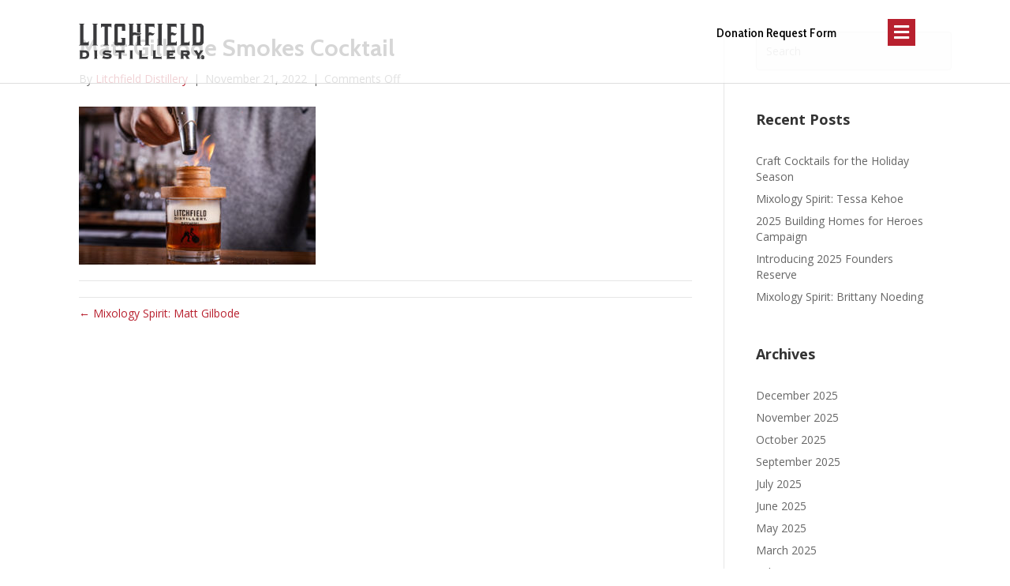

--- FILE ---
content_type: text/html; charset=UTF-8
request_url: https://litchfielddistillery.com/mixology-spirit-matt-gilbode/smoking-glass-1/
body_size: 16800
content:
<!DOCTYPE html>
<html dir="ltr" lang="en-US" prefix="og: https://ogp.me/ns#">
<head>
<meta charset="UTF-8" />
<script>
var gform;gform||(document.addEventListener("gform_main_scripts_loaded",function(){gform.scriptsLoaded=!0}),document.addEventListener("gform/theme/scripts_loaded",function(){gform.themeScriptsLoaded=!0}),window.addEventListener("DOMContentLoaded",function(){gform.domLoaded=!0}),gform={domLoaded:!1,scriptsLoaded:!1,themeScriptsLoaded:!1,isFormEditor:()=>"function"==typeof InitializeEditor,callIfLoaded:function(o){return!(!gform.domLoaded||!gform.scriptsLoaded||!gform.themeScriptsLoaded&&!gform.isFormEditor()||(gform.isFormEditor()&&console.warn("The use of gform.initializeOnLoaded() is deprecated in the form editor context and will be removed in Gravity Forms 3.1."),o(),0))},initializeOnLoaded:function(o){gform.callIfLoaded(o)||(document.addEventListener("gform_main_scripts_loaded",()=>{gform.scriptsLoaded=!0,gform.callIfLoaded(o)}),document.addEventListener("gform/theme/scripts_loaded",()=>{gform.themeScriptsLoaded=!0,gform.callIfLoaded(o)}),window.addEventListener("DOMContentLoaded",()=>{gform.domLoaded=!0,gform.callIfLoaded(o)}))},hooks:{action:{},filter:{}},addAction:function(o,r,e,t){gform.addHook("action",o,r,e,t)},addFilter:function(o,r,e,t){gform.addHook("filter",o,r,e,t)},doAction:function(o){gform.doHook("action",o,arguments)},applyFilters:function(o){return gform.doHook("filter",o,arguments)},removeAction:function(o,r){gform.removeHook("action",o,r)},removeFilter:function(o,r,e){gform.removeHook("filter",o,r,e)},addHook:function(o,r,e,t,n){null==gform.hooks[o][r]&&(gform.hooks[o][r]=[]);var d=gform.hooks[o][r];null==n&&(n=r+"_"+d.length),gform.hooks[o][r].push({tag:n,callable:e,priority:t=null==t?10:t})},doHook:function(r,o,e){var t;if(e=Array.prototype.slice.call(e,1),null!=gform.hooks[r][o]&&((o=gform.hooks[r][o]).sort(function(o,r){return o.priority-r.priority}),o.forEach(function(o){"function"!=typeof(t=o.callable)&&(t=window[t]),"action"==r?t.apply(null,e):e[0]=t.apply(null,e)})),"filter"==r)return e[0]},removeHook:function(o,r,t,n){var e;null!=gform.hooks[o][r]&&(e=(e=gform.hooks[o][r]).filter(function(o,r,e){return!!(null!=n&&n!=o.tag||null!=t&&t!=o.priority)}),gform.hooks[o][r]=e)}});
</script>

<meta name='viewport' content='width=device-width, initial-scale=1.0' />
<meta http-equiv='X-UA-Compatible' content='IE=edge' />
<link rel="profile" href="https://gmpg.org/xfn/11" />
<script>var et_site_url='https://litchfielddistillery.com';var et_post_id='37689';function et_core_page_resource_fallback(a,b){"undefined"===typeof b&&(b=a.sheet.cssRules&&0===a.sheet.cssRules.length);b&&(a.onerror=null,a.onload=null,a.href?a.href=et_site_url+"/?et_core_page_resource="+a.id+et_post_id:a.src&&(a.src=et_site_url+"/?et_core_page_resource="+a.id+et_post_id))}
</script><title>Matt Gilbode Smokes Cocktail | Litchfield Distillery</title>

		<!-- All in One SEO 4.9.1.1 - aioseo.com -->
	<meta name="robots" content="max-image-preview:large" />
	<meta name="author" content="Litchfield Distillery"/>
	<link rel="canonical" href="https://litchfielddistillery.com/mixology-spirit-matt-gilbode/smoking-glass-1/" />
	<meta name="generator" content="All in One SEO (AIOSEO) 4.9.1.1" />
		<meta property="og:locale" content="en_US" />
		<meta property="og:site_name" content="Litchfield Distillery" />
		<meta property="og:type" content="article" />
		<meta property="og:title" content="Matt Gilbode Smokes Cocktail | Litchfield Distillery" />
		<meta property="og:url" content="https://litchfielddistillery.com/mixology-spirit-matt-gilbode/smoking-glass-1/" />
		<meta property="fb:admins" content="tony.vengrove" />
		<meta property="article:published_time" content="2022-11-21T15:21:19+00:00" />
		<meta property="article:modified_time" content="2022-11-21T15:21:34+00:00" />
		<meta property="article:publisher" content="https://www.facebook.com/litchfielddistillery" />
		<meta name="twitter:card" content="summary" />
		<meta name="twitter:site" content="@LitchfieldDist" />
		<meta name="twitter:title" content="Matt Gilbode Smokes Cocktail | Litchfield Distillery" />
		<script type="application/ld+json" class="aioseo-schema">
			{"@context":"https:\/\/schema.org","@graph":[{"@type":"BreadcrumbList","@id":"https:\/\/litchfielddistillery.com\/mixology-spirit-matt-gilbode\/smoking-glass-1\/#breadcrumblist","itemListElement":[{"@type":"ListItem","@id":"https:\/\/litchfielddistillery.com#listItem","position":1,"name":"Home","item":"https:\/\/litchfielddistillery.com","nextItem":{"@type":"ListItem","@id":"https:\/\/litchfielddistillery.com\/mixology-spirit-matt-gilbode\/smoking-glass-1\/#listItem","name":"Matt Gilbode Smokes Cocktail"}},{"@type":"ListItem","@id":"https:\/\/litchfielddistillery.com\/mixology-spirit-matt-gilbode\/smoking-glass-1\/#listItem","position":2,"name":"Matt Gilbode Smokes Cocktail","previousItem":{"@type":"ListItem","@id":"https:\/\/litchfielddistillery.com#listItem","name":"Home"}}]},{"@type":"ItemPage","@id":"https:\/\/litchfielddistillery.com\/mixology-spirit-matt-gilbode\/smoking-glass-1\/#itempage","url":"https:\/\/litchfielddistillery.com\/mixology-spirit-matt-gilbode\/smoking-glass-1\/","name":"Matt Gilbode Smokes Cocktail | Litchfield Distillery","inLanguage":"en-US","isPartOf":{"@id":"https:\/\/litchfielddistillery.com\/#website"},"breadcrumb":{"@id":"https:\/\/litchfielddistillery.com\/mixology-spirit-matt-gilbode\/smoking-glass-1\/#breadcrumblist"},"author":{"@id":"https:\/\/litchfielddistillery.com\/author\/tonyv\/#author"},"creator":{"@id":"https:\/\/litchfielddistillery.com\/author\/tonyv\/#author"},"datePublished":"2022-11-21T10:21:19-05:00","dateModified":"2022-11-21T10:21:34-05:00"},{"@type":"Organization","@id":"https:\/\/litchfielddistillery.com\/#organization","name":"Litchfield Distillery","description":"The Spirit Of Hard Work","url":"https:\/\/litchfielddistillery.com\/","sameAs":["https:\/\/www.instagram.com\/litchfielddistillery\/","https:\/\/www.youtube.com\/channel\/UC9ssij6gsUNDtZAK8g7HJHg"]},{"@type":"Person","@id":"https:\/\/litchfielddistillery.com\/author\/tonyv\/#author","url":"https:\/\/litchfielddistillery.com\/author\/tonyv\/","name":"Litchfield Distillery"},{"@type":"WebSite","@id":"https:\/\/litchfielddistillery.com\/#website","url":"https:\/\/litchfielddistillery.com\/","name":"Litchfield Distillery","description":"The Spirit Of Hard Work","inLanguage":"en-US","publisher":{"@id":"https:\/\/litchfielddistillery.com\/#organization"}}]}
		</script>
		<!-- All in One SEO -->

<link rel='dns-prefetch' href='//fonts.googleapis.com' />
<link rel='dns-prefetch' href='//use.typekit.net' />
<link rel='dns-prefetch' href='//fast.fonts.net' />
<link rel='dns-prefetch' href='//pro.fontawesome.com' />
<link href='https://fonts.gstatic.com' crossorigin rel='preconnect' />
<link rel="alternate" type="application/rss+xml" title="Litchfield Distillery &raquo; Feed" href="https://litchfielddistillery.com/feed/" />
<link rel="preload" href="https://litchfielddistillery.com/wp-content/uploads/2016/12/LD_batcher.png" as="image" />
<link rel="alternate" title="oEmbed (JSON)" type="application/json+oembed" href="https://litchfielddistillery.com/wp-json/oembed/1.0/embed?url=https%3A%2F%2Flitchfielddistillery.com%2Fmixology-spirit-matt-gilbode%2Fsmoking-glass-1%2F" />
<link rel="alternate" title="oEmbed (XML)" type="text/xml+oembed" href="https://litchfielddistillery.com/wp-json/oembed/1.0/embed?url=https%3A%2F%2Flitchfielddistillery.com%2Fmixology-spirit-matt-gilbode%2Fsmoking-glass-1%2F&#038;format=xml" />
		<!-- This site uses the Google Analytics by MonsterInsights plugin v9.11.1 - Using Analytics tracking - https://www.monsterinsights.com/ -->
							<script src="//www.googletagmanager.com/gtag/js?id=G-GDLKSQY66C"  data-cfasync="false" data-wpfc-render="false" async></script>
			<script data-cfasync="false" data-wpfc-render="false">
				var mi_version = '9.11.1';
				var mi_track_user = true;
				var mi_no_track_reason = '';
								var MonsterInsightsDefaultLocations = {"page_location":"https:\/\/litchfielddistillery.com\/mixology-spirit-matt-gilbode\/smoking-glass-1\/"};
								if ( typeof MonsterInsightsPrivacyGuardFilter === 'function' ) {
					var MonsterInsightsLocations = (typeof MonsterInsightsExcludeQuery === 'object') ? MonsterInsightsPrivacyGuardFilter( MonsterInsightsExcludeQuery ) : MonsterInsightsPrivacyGuardFilter( MonsterInsightsDefaultLocations );
				} else {
					var MonsterInsightsLocations = (typeof MonsterInsightsExcludeQuery === 'object') ? MonsterInsightsExcludeQuery : MonsterInsightsDefaultLocations;
				}

								var disableStrs = [
										'ga-disable-G-GDLKSQY66C',
									];

				/* Function to detect opted out users */
				function __gtagTrackerIsOptedOut() {
					for (var index = 0; index < disableStrs.length; index++) {
						if (document.cookie.indexOf(disableStrs[index] + '=true') > -1) {
							return true;
						}
					}

					return false;
				}

				/* Disable tracking if the opt-out cookie exists. */
				if (__gtagTrackerIsOptedOut()) {
					for (var index = 0; index < disableStrs.length; index++) {
						window[disableStrs[index]] = true;
					}
				}

				/* Opt-out function */
				function __gtagTrackerOptout() {
					for (var index = 0; index < disableStrs.length; index++) {
						document.cookie = disableStrs[index] + '=true; expires=Thu, 31 Dec 2099 23:59:59 UTC; path=/';
						window[disableStrs[index]] = true;
					}
				}

				if ('undefined' === typeof gaOptout) {
					function gaOptout() {
						__gtagTrackerOptout();
					}
				}
								window.dataLayer = window.dataLayer || [];

				window.MonsterInsightsDualTracker = {
					helpers: {},
					trackers: {},
				};
				if (mi_track_user) {
					function __gtagDataLayer() {
						dataLayer.push(arguments);
					}

					function __gtagTracker(type, name, parameters) {
						if (!parameters) {
							parameters = {};
						}

						if (parameters.send_to) {
							__gtagDataLayer.apply(null, arguments);
							return;
						}

						if (type === 'event') {
														parameters.send_to = monsterinsights_frontend.v4_id;
							var hookName = name;
							if (typeof parameters['event_category'] !== 'undefined') {
								hookName = parameters['event_category'] + ':' + name;
							}

							if (typeof MonsterInsightsDualTracker.trackers[hookName] !== 'undefined') {
								MonsterInsightsDualTracker.trackers[hookName](parameters);
							} else {
								__gtagDataLayer('event', name, parameters);
							}
							
						} else {
							__gtagDataLayer.apply(null, arguments);
						}
					}

					__gtagTracker('js', new Date());
					__gtagTracker('set', {
						'developer_id.dZGIzZG': true,
											});
					if ( MonsterInsightsLocations.page_location ) {
						__gtagTracker('set', MonsterInsightsLocations);
					}
										__gtagTracker('config', 'G-GDLKSQY66C', {"forceSSL":"true","link_attribution":"true"} );
										window.gtag = __gtagTracker;										(function () {
						/* https://developers.google.com/analytics/devguides/collection/analyticsjs/ */
						/* ga and __gaTracker compatibility shim. */
						var noopfn = function () {
							return null;
						};
						var newtracker = function () {
							return new Tracker();
						};
						var Tracker = function () {
							return null;
						};
						var p = Tracker.prototype;
						p.get = noopfn;
						p.set = noopfn;
						p.send = function () {
							var args = Array.prototype.slice.call(arguments);
							args.unshift('send');
							__gaTracker.apply(null, args);
						};
						var __gaTracker = function () {
							var len = arguments.length;
							if (len === 0) {
								return;
							}
							var f = arguments[len - 1];
							if (typeof f !== 'object' || f === null || typeof f.hitCallback !== 'function') {
								if ('send' === arguments[0]) {
									var hitConverted, hitObject = false, action;
									if ('event' === arguments[1]) {
										if ('undefined' !== typeof arguments[3]) {
											hitObject = {
												'eventAction': arguments[3],
												'eventCategory': arguments[2],
												'eventLabel': arguments[4],
												'value': arguments[5] ? arguments[5] : 1,
											}
										}
									}
									if ('pageview' === arguments[1]) {
										if ('undefined' !== typeof arguments[2]) {
											hitObject = {
												'eventAction': 'page_view',
												'page_path': arguments[2],
											}
										}
									}
									if (typeof arguments[2] === 'object') {
										hitObject = arguments[2];
									}
									if (typeof arguments[5] === 'object') {
										Object.assign(hitObject, arguments[5]);
									}
									if ('undefined' !== typeof arguments[1].hitType) {
										hitObject = arguments[1];
										if ('pageview' === hitObject.hitType) {
											hitObject.eventAction = 'page_view';
										}
									}
									if (hitObject) {
										action = 'timing' === arguments[1].hitType ? 'timing_complete' : hitObject.eventAction;
										hitConverted = mapArgs(hitObject);
										__gtagTracker('event', action, hitConverted);
									}
								}
								return;
							}

							function mapArgs(args) {
								var arg, hit = {};
								var gaMap = {
									'eventCategory': 'event_category',
									'eventAction': 'event_action',
									'eventLabel': 'event_label',
									'eventValue': 'event_value',
									'nonInteraction': 'non_interaction',
									'timingCategory': 'event_category',
									'timingVar': 'name',
									'timingValue': 'value',
									'timingLabel': 'event_label',
									'page': 'page_path',
									'location': 'page_location',
									'title': 'page_title',
									'referrer' : 'page_referrer',
								};
								for (arg in args) {
																		if (!(!args.hasOwnProperty(arg) || !gaMap.hasOwnProperty(arg))) {
										hit[gaMap[arg]] = args[arg];
									} else {
										hit[arg] = args[arg];
									}
								}
								return hit;
							}

							try {
								f.hitCallback();
							} catch (ex) {
							}
						};
						__gaTracker.create = newtracker;
						__gaTracker.getByName = newtracker;
						__gaTracker.getAll = function () {
							return [];
						};
						__gaTracker.remove = noopfn;
						__gaTracker.loaded = true;
						window['__gaTracker'] = __gaTracker;
					})();
									} else {
										console.log("");
					(function () {
						function __gtagTracker() {
							return null;
						}

						window['__gtagTracker'] = __gtagTracker;
						window['gtag'] = __gtagTracker;
					})();
									}
			</script>
							<!-- / Google Analytics by MonsterInsights -->
		<style id='wp-img-auto-sizes-contain-inline-css'>
img:is([sizes=auto i],[sizes^="auto," i]){contain-intrinsic-size:3000px 1500px}
/*# sourceURL=wp-img-auto-sizes-contain-inline-css */
</style>
<style id='wp-emoji-styles-inline-css'>

	img.wp-smiley, img.emoji {
		display: inline !important;
		border: none !important;
		box-shadow: none !important;
		height: 1em !important;
		width: 1em !important;
		margin: 0 0.07em !important;
		vertical-align: -0.1em !important;
		background: none !important;
		padding: 0 !important;
	}
/*# sourceURL=wp-emoji-styles-inline-css */
</style>
<style id='wp-block-library-inline-css'>
:root{--wp-block-synced-color:#7a00df;--wp-block-synced-color--rgb:122,0,223;--wp-bound-block-color:var(--wp-block-synced-color);--wp-editor-canvas-background:#ddd;--wp-admin-theme-color:#007cba;--wp-admin-theme-color--rgb:0,124,186;--wp-admin-theme-color-darker-10:#006ba1;--wp-admin-theme-color-darker-10--rgb:0,107,160.5;--wp-admin-theme-color-darker-20:#005a87;--wp-admin-theme-color-darker-20--rgb:0,90,135;--wp-admin-border-width-focus:2px}@media (min-resolution:192dpi){:root{--wp-admin-border-width-focus:1.5px}}.wp-element-button{cursor:pointer}:root .has-very-light-gray-background-color{background-color:#eee}:root .has-very-dark-gray-background-color{background-color:#313131}:root .has-very-light-gray-color{color:#eee}:root .has-very-dark-gray-color{color:#313131}:root .has-vivid-green-cyan-to-vivid-cyan-blue-gradient-background{background:linear-gradient(135deg,#00d084,#0693e3)}:root .has-purple-crush-gradient-background{background:linear-gradient(135deg,#34e2e4,#4721fb 50%,#ab1dfe)}:root .has-hazy-dawn-gradient-background{background:linear-gradient(135deg,#faaca8,#dad0ec)}:root .has-subdued-olive-gradient-background{background:linear-gradient(135deg,#fafae1,#67a671)}:root .has-atomic-cream-gradient-background{background:linear-gradient(135deg,#fdd79a,#004a59)}:root .has-nightshade-gradient-background{background:linear-gradient(135deg,#330968,#31cdcf)}:root .has-midnight-gradient-background{background:linear-gradient(135deg,#020381,#2874fc)}:root{--wp--preset--font-size--normal:16px;--wp--preset--font-size--huge:42px}.has-regular-font-size{font-size:1em}.has-larger-font-size{font-size:2.625em}.has-normal-font-size{font-size:var(--wp--preset--font-size--normal)}.has-huge-font-size{font-size:var(--wp--preset--font-size--huge)}.has-text-align-center{text-align:center}.has-text-align-left{text-align:left}.has-text-align-right{text-align:right}.has-fit-text{white-space:nowrap!important}#end-resizable-editor-section{display:none}.aligncenter{clear:both}.items-justified-left{justify-content:flex-start}.items-justified-center{justify-content:center}.items-justified-right{justify-content:flex-end}.items-justified-space-between{justify-content:space-between}.screen-reader-text{border:0;clip-path:inset(50%);height:1px;margin:-1px;overflow:hidden;padding:0;position:absolute;width:1px;word-wrap:normal!important}.screen-reader-text:focus{background-color:#ddd;clip-path:none;color:#444;display:block;font-size:1em;height:auto;left:5px;line-height:normal;padding:15px 23px 14px;text-decoration:none;top:5px;width:auto;z-index:100000}html :where(.has-border-color){border-style:solid}html :where([style*=border-top-color]){border-top-style:solid}html :where([style*=border-right-color]){border-right-style:solid}html :where([style*=border-bottom-color]){border-bottom-style:solid}html :where([style*=border-left-color]){border-left-style:solid}html :where([style*=border-width]){border-style:solid}html :where([style*=border-top-width]){border-top-style:solid}html :where([style*=border-right-width]){border-right-style:solid}html :where([style*=border-bottom-width]){border-bottom-style:solid}html :where([style*=border-left-width]){border-left-style:solid}html :where(img[class*=wp-image-]){height:auto;max-width:100%}:where(figure){margin:0 0 1em}html :where(.is-position-sticky){--wp-admin--admin-bar--position-offset:var(--wp-admin--admin-bar--height,0px)}@media screen and (max-width:600px){html :where(.is-position-sticky){--wp-admin--admin-bar--position-offset:0px}}

/*# sourceURL=wp-block-library-inline-css */
</style><style id='global-styles-inline-css'>
:root{--wp--preset--aspect-ratio--square: 1;--wp--preset--aspect-ratio--4-3: 4/3;--wp--preset--aspect-ratio--3-4: 3/4;--wp--preset--aspect-ratio--3-2: 3/2;--wp--preset--aspect-ratio--2-3: 2/3;--wp--preset--aspect-ratio--16-9: 16/9;--wp--preset--aspect-ratio--9-16: 9/16;--wp--preset--color--black: #000000;--wp--preset--color--cyan-bluish-gray: #abb8c3;--wp--preset--color--white: #ffffff;--wp--preset--color--pale-pink: #f78da7;--wp--preset--color--vivid-red: #cf2e2e;--wp--preset--color--luminous-vivid-orange: #ff6900;--wp--preset--color--luminous-vivid-amber: #fcb900;--wp--preset--color--light-green-cyan: #7bdcb5;--wp--preset--color--vivid-green-cyan: #00d084;--wp--preset--color--pale-cyan-blue: #8ed1fc;--wp--preset--color--vivid-cyan-blue: #0693e3;--wp--preset--color--vivid-purple: #9b51e0;--wp--preset--color--fl-heading-text: #333333;--wp--preset--color--fl-body-bg: #ffffff;--wp--preset--color--fl-body-text: #666666;--wp--preset--color--fl-accent: #b8202e;--wp--preset--color--fl-accent-hover: #b9a063;--wp--preset--color--fl-topbar-bg: #ffffff;--wp--preset--color--fl-topbar-text: #000000;--wp--preset--color--fl-topbar-link: #428bca;--wp--preset--color--fl-topbar-hover: #428bca;--wp--preset--color--fl-header-bg: #ffffff;--wp--preset--color--fl-header-text: #000000;--wp--preset--color--fl-header-link: #000000;--wp--preset--color--fl-header-hover: #b8202e;--wp--preset--color--fl-nav-bg: #ffffff;--wp--preset--color--fl-nav-link: #000000;--wp--preset--color--fl-nav-hover: #b8202e;--wp--preset--color--fl-content-bg: #ffffff;--wp--preset--color--fl-footer-widgets-bg: #000000;--wp--preset--color--fl-footer-widgets-text: #ffffff;--wp--preset--color--fl-footer-widgets-link: #ffffff;--wp--preset--color--fl-footer-widgets-hover: #ffffff;--wp--preset--color--fl-footer-bg: #000000;--wp--preset--color--fl-footer-text: #9e9e9e;--wp--preset--color--fl-footer-link: #9e9e9e;--wp--preset--color--fl-footer-hover: #b8202e;--wp--preset--gradient--vivid-cyan-blue-to-vivid-purple: linear-gradient(135deg,rgb(6,147,227) 0%,rgb(155,81,224) 100%);--wp--preset--gradient--light-green-cyan-to-vivid-green-cyan: linear-gradient(135deg,rgb(122,220,180) 0%,rgb(0,208,130) 100%);--wp--preset--gradient--luminous-vivid-amber-to-luminous-vivid-orange: linear-gradient(135deg,rgb(252,185,0) 0%,rgb(255,105,0) 100%);--wp--preset--gradient--luminous-vivid-orange-to-vivid-red: linear-gradient(135deg,rgb(255,105,0) 0%,rgb(207,46,46) 100%);--wp--preset--gradient--very-light-gray-to-cyan-bluish-gray: linear-gradient(135deg,rgb(238,238,238) 0%,rgb(169,184,195) 100%);--wp--preset--gradient--cool-to-warm-spectrum: linear-gradient(135deg,rgb(74,234,220) 0%,rgb(151,120,209) 20%,rgb(207,42,186) 40%,rgb(238,44,130) 60%,rgb(251,105,98) 80%,rgb(254,248,76) 100%);--wp--preset--gradient--blush-light-purple: linear-gradient(135deg,rgb(255,206,236) 0%,rgb(152,150,240) 100%);--wp--preset--gradient--blush-bordeaux: linear-gradient(135deg,rgb(254,205,165) 0%,rgb(254,45,45) 50%,rgb(107,0,62) 100%);--wp--preset--gradient--luminous-dusk: linear-gradient(135deg,rgb(255,203,112) 0%,rgb(199,81,192) 50%,rgb(65,88,208) 100%);--wp--preset--gradient--pale-ocean: linear-gradient(135deg,rgb(255,245,203) 0%,rgb(182,227,212) 50%,rgb(51,167,181) 100%);--wp--preset--gradient--electric-grass: linear-gradient(135deg,rgb(202,248,128) 0%,rgb(113,206,126) 100%);--wp--preset--gradient--midnight: linear-gradient(135deg,rgb(2,3,129) 0%,rgb(40,116,252) 100%);--wp--preset--font-size--small: 13px;--wp--preset--font-size--medium: 20px;--wp--preset--font-size--large: 36px;--wp--preset--font-size--x-large: 42px;--wp--preset--spacing--20: 0.44rem;--wp--preset--spacing--30: 0.67rem;--wp--preset--spacing--40: 1rem;--wp--preset--spacing--50: 1.5rem;--wp--preset--spacing--60: 2.25rem;--wp--preset--spacing--70: 3.38rem;--wp--preset--spacing--80: 5.06rem;--wp--preset--shadow--natural: 6px 6px 9px rgba(0, 0, 0, 0.2);--wp--preset--shadow--deep: 12px 12px 50px rgba(0, 0, 0, 0.4);--wp--preset--shadow--sharp: 6px 6px 0px rgba(0, 0, 0, 0.2);--wp--preset--shadow--outlined: 6px 6px 0px -3px rgb(255, 255, 255), 6px 6px rgb(0, 0, 0);--wp--preset--shadow--crisp: 6px 6px 0px rgb(0, 0, 0);}:where(.is-layout-flex){gap: 0.5em;}:where(.is-layout-grid){gap: 0.5em;}body .is-layout-flex{display: flex;}.is-layout-flex{flex-wrap: wrap;align-items: center;}.is-layout-flex > :is(*, div){margin: 0;}body .is-layout-grid{display: grid;}.is-layout-grid > :is(*, div){margin: 0;}:where(.wp-block-columns.is-layout-flex){gap: 2em;}:where(.wp-block-columns.is-layout-grid){gap: 2em;}:where(.wp-block-post-template.is-layout-flex){gap: 1.25em;}:where(.wp-block-post-template.is-layout-grid){gap: 1.25em;}.has-black-color{color: var(--wp--preset--color--black) !important;}.has-cyan-bluish-gray-color{color: var(--wp--preset--color--cyan-bluish-gray) !important;}.has-white-color{color: var(--wp--preset--color--white) !important;}.has-pale-pink-color{color: var(--wp--preset--color--pale-pink) !important;}.has-vivid-red-color{color: var(--wp--preset--color--vivid-red) !important;}.has-luminous-vivid-orange-color{color: var(--wp--preset--color--luminous-vivid-orange) !important;}.has-luminous-vivid-amber-color{color: var(--wp--preset--color--luminous-vivid-amber) !important;}.has-light-green-cyan-color{color: var(--wp--preset--color--light-green-cyan) !important;}.has-vivid-green-cyan-color{color: var(--wp--preset--color--vivid-green-cyan) !important;}.has-pale-cyan-blue-color{color: var(--wp--preset--color--pale-cyan-blue) !important;}.has-vivid-cyan-blue-color{color: var(--wp--preset--color--vivid-cyan-blue) !important;}.has-vivid-purple-color{color: var(--wp--preset--color--vivid-purple) !important;}.has-black-background-color{background-color: var(--wp--preset--color--black) !important;}.has-cyan-bluish-gray-background-color{background-color: var(--wp--preset--color--cyan-bluish-gray) !important;}.has-white-background-color{background-color: var(--wp--preset--color--white) !important;}.has-pale-pink-background-color{background-color: var(--wp--preset--color--pale-pink) !important;}.has-vivid-red-background-color{background-color: var(--wp--preset--color--vivid-red) !important;}.has-luminous-vivid-orange-background-color{background-color: var(--wp--preset--color--luminous-vivid-orange) !important;}.has-luminous-vivid-amber-background-color{background-color: var(--wp--preset--color--luminous-vivid-amber) !important;}.has-light-green-cyan-background-color{background-color: var(--wp--preset--color--light-green-cyan) !important;}.has-vivid-green-cyan-background-color{background-color: var(--wp--preset--color--vivid-green-cyan) !important;}.has-pale-cyan-blue-background-color{background-color: var(--wp--preset--color--pale-cyan-blue) !important;}.has-vivid-cyan-blue-background-color{background-color: var(--wp--preset--color--vivid-cyan-blue) !important;}.has-vivid-purple-background-color{background-color: var(--wp--preset--color--vivid-purple) !important;}.has-black-border-color{border-color: var(--wp--preset--color--black) !important;}.has-cyan-bluish-gray-border-color{border-color: var(--wp--preset--color--cyan-bluish-gray) !important;}.has-white-border-color{border-color: var(--wp--preset--color--white) !important;}.has-pale-pink-border-color{border-color: var(--wp--preset--color--pale-pink) !important;}.has-vivid-red-border-color{border-color: var(--wp--preset--color--vivid-red) !important;}.has-luminous-vivid-orange-border-color{border-color: var(--wp--preset--color--luminous-vivid-orange) !important;}.has-luminous-vivid-amber-border-color{border-color: var(--wp--preset--color--luminous-vivid-amber) !important;}.has-light-green-cyan-border-color{border-color: var(--wp--preset--color--light-green-cyan) !important;}.has-vivid-green-cyan-border-color{border-color: var(--wp--preset--color--vivid-green-cyan) !important;}.has-pale-cyan-blue-border-color{border-color: var(--wp--preset--color--pale-cyan-blue) !important;}.has-vivid-cyan-blue-border-color{border-color: var(--wp--preset--color--vivid-cyan-blue) !important;}.has-vivid-purple-border-color{border-color: var(--wp--preset--color--vivid-purple) !important;}.has-vivid-cyan-blue-to-vivid-purple-gradient-background{background: var(--wp--preset--gradient--vivid-cyan-blue-to-vivid-purple) !important;}.has-light-green-cyan-to-vivid-green-cyan-gradient-background{background: var(--wp--preset--gradient--light-green-cyan-to-vivid-green-cyan) !important;}.has-luminous-vivid-amber-to-luminous-vivid-orange-gradient-background{background: var(--wp--preset--gradient--luminous-vivid-amber-to-luminous-vivid-orange) !important;}.has-luminous-vivid-orange-to-vivid-red-gradient-background{background: var(--wp--preset--gradient--luminous-vivid-orange-to-vivid-red) !important;}.has-very-light-gray-to-cyan-bluish-gray-gradient-background{background: var(--wp--preset--gradient--very-light-gray-to-cyan-bluish-gray) !important;}.has-cool-to-warm-spectrum-gradient-background{background: var(--wp--preset--gradient--cool-to-warm-spectrum) !important;}.has-blush-light-purple-gradient-background{background: var(--wp--preset--gradient--blush-light-purple) !important;}.has-blush-bordeaux-gradient-background{background: var(--wp--preset--gradient--blush-bordeaux) !important;}.has-luminous-dusk-gradient-background{background: var(--wp--preset--gradient--luminous-dusk) !important;}.has-pale-ocean-gradient-background{background: var(--wp--preset--gradient--pale-ocean) !important;}.has-electric-grass-gradient-background{background: var(--wp--preset--gradient--electric-grass) !important;}.has-midnight-gradient-background{background: var(--wp--preset--gradient--midnight) !important;}.has-small-font-size{font-size: var(--wp--preset--font-size--small) !important;}.has-medium-font-size{font-size: var(--wp--preset--font-size--medium) !important;}.has-large-font-size{font-size: var(--wp--preset--font-size--large) !important;}.has-x-large-font-size{font-size: var(--wp--preset--font-size--x-large) !important;}
/*# sourceURL=global-styles-inline-css */
</style>

<style id='classic-theme-styles-inline-css'>
/*! This file is auto-generated */
.wp-block-button__link{color:#fff;background-color:#32373c;border-radius:9999px;box-shadow:none;text-decoration:none;padding:calc(.667em + 2px) calc(1.333em + 2px);font-size:1.125em}.wp-block-file__button{background:#32373c;color:#fff;text-decoration:none}
/*# sourceURL=/wp-includes/css/classic-themes.min.css */
</style>
<style id='age-gate-custom-inline-css'>
:root{--ag-background-image-position: center center;--ag-background-image-opacity: 1;--ag-text-color: #d1d1d1;--ag-blur: 5px;}
/*# sourceURL=age-gate-custom-inline-css */
</style>
<link rel='stylesheet' id='age-gate-css' href='https://litchfielddistillery.com/wp-content/plugins/age-gate/dist/main.css?ver=3.7.2' media='all' />
<style id='age-gate-options-inline-css'>
:root{--ag-background-image-position: center center;--ag-background-image-opacity: 1;--ag-text-color: #d1d1d1;--ag-blur: 5px;}
/*# sourceURL=age-gate-options-inline-css */
</style>
<link rel='stylesheet' id='wpsl-styles-css' href='https://litchfielddistillery.com/wp-content/plugins/wp-store-locator/css/styles.min.css?ver=2.2.261' media='all' />
<link rel='stylesheet' id='et_monarch-css-css' href='https://litchfielddistillery.com/wp-content/plugins/monarch/css/style.css?ver=1.4.14' media='all' />
<link rel='stylesheet' id='et-gf-open-sans-css' href='https://fonts.googleapis.com/css?family=Open+Sans:400,700' media='all' />
<link rel='stylesheet' id='ld-stylesheet-css' href='https://litchfielddistillery.com/wp-content/themes/litchfielddistillery/library/css/style.css?ver=6.9' media='all' />
<link rel='stylesheet' id='ld-adobefont-css' href='//use.typekit.net/wwx2tnp.css?ver=6.9' media='all' />
<link rel='stylesheet' id='ld-mtfont-css' href='//fast.fonts.net/cssapi/958e17f7-3544-4110-841d-a89d3c85ef90.css?ver=6.9' media='all' />
<link rel='stylesheet' id='ld-fapro-css' href='//pro.fontawesome.com/releases/v5.8.2/css/all.css?ver=6.9' media='all' />
<link rel='stylesheet' id='tablepress-default-css' href='https://litchfielddistillery.com/wp-content/plugins/tablepress/css/build/default.css?ver=3.2.5' media='all' />
<link rel='stylesheet' id='font-awesome-5-css' href='https://litchfielddistillery.com/wp-content/plugins/bb-plugin/fonts/fontawesome/5.15.4/css/all.min.css?ver=2.9.4.1' media='all' />
<link rel='stylesheet' id='jquery-magnificpopup-css' href='https://litchfielddistillery.com/wp-content/plugins/bb-plugin/css/jquery.magnificpopup.min.css?ver=2.9.4.1' media='all' />
<link rel='stylesheet' id='bootstrap-4-css' href='https://litchfielddistillery.com/wp-content/themes/bb-theme/css/bootstrap-4.min.css?ver=1.7.19.1' media='all' />
<link rel='stylesheet' id='fl-automator-skin-css' href='https://litchfielddistillery.com/wp-content/uploads/bb-theme/skin-693a2a9a9dbb1.css?ver=1.7.19.1' media='all' />
<link rel='stylesheet' id='fl-child-theme-css' href='https://litchfielddistillery.com/wp-content/themes/litchfielddistillery/style.css?ver=6.9' media='all' />
<link rel='stylesheet' id='pp-animate-css' href='https://litchfielddistillery.com/wp-content/plugins/bbpowerpack/assets/css/animate.min.css?ver=3.5.1' media='all' />
<link rel='stylesheet' id='fl-builder-google-fonts-af9f215b1d8c586a812939da67f7370d-css' href='//fonts.googleapis.com/css?family=Open+Sans%3A300%2C400%2C700%2C600%2C700%7CCabin%3A700&#038;ver=6.9' media='all' />
<script src="https://litchfielddistillery.com/wp-content/plugins/google-analytics-for-wordpress/assets/js/frontend-gtag.min.js?ver=9.11.1" id="monsterinsights-frontend-script-js" async data-wp-strategy="async"></script>
<script data-cfasync="false" data-wpfc-render="false" id='monsterinsights-frontend-script-js-extra'>var monsterinsights_frontend = {"js_events_tracking":"true","download_extensions":"doc,pdf,ppt,zip,xls,docx,pptx,xlsx","inbound_paths":"[{\"path\":\"\\\/go\\\/\",\"label\":\"affiliate\"},{\"path\":\"\\\/recommend\\\/\",\"label\":\"affiliate\"}]","home_url":"https:\/\/litchfielddistillery.com","hash_tracking":"false","v4_id":"G-GDLKSQY66C"};</script>
<script src="https://litchfielddistillery.com/wp-includes/js/jquery/jquery.min.js?ver=3.7.1" id="jquery-core-js"></script>
<script src="https://litchfielddistillery.com/wp-includes/js/jquery/jquery-migrate.min.js?ver=3.4.1" id="jquery-migrate-js"></script>
<script id="wp-goal-tracker-ga-js-extra">
var wpGoalTrackerGaEvents = {"pending":{"view_item":[],"begin_checkout":[],"add_to_cart":[],"view_cart":[],"purchase":[]}};
var wpGoalTrackerGa = {"version":"1.1.6","is_front_page":"","trackLinks":{"enabled":true,"type":"all"},"trackEmailLinks":"1","pageSpeedTracking":"","click":[],"visibility":[],"pageTitle":"Matt Gilbode Smokes Cocktail"};
//# sourceURL=wp-goal-tracker-ga-js-extra
</script>
<script src="https://litchfielddistillery.com/wp-content/plugins/goal-tracker-ga/public/js/wp-goal-tracker-ga-public.js?ver=1.1.6" id="wp-goal-tracker-ga-js"></script>
<link rel="https://api.w.org/" href="https://litchfielddistillery.com/wp-json/" /><link rel="alternate" title="JSON" type="application/json" href="https://litchfielddistillery.com/wp-json/wp/v2/media/37689" /><link rel="EditURI" type="application/rsd+xml" title="RSD" href="https://litchfielddistillery.com/xmlrpc.php?rsd" />
<meta name="generator" content="WordPress 6.9" />
<link rel='shortlink' href='https://litchfielddistillery.com/?p=37689' />
		<script>
			var bb_powerpack = {
				version: '2.40.10',
				getAjaxUrl: function() { return atob( 'aHR0cHM6Ly9saXRjaGZpZWxkZGlzdGlsbGVyeS5jb20vd3AtYWRtaW4vYWRtaW4tYWpheC5waHA=' ); },
				callback: function() {},
				mapMarkerData: {},
				post_id: '37689',
				search_term: '',
				current_page: 'https://litchfielddistillery.com/mixology-spirit-matt-gilbode/smoking-glass-1/',
				conditionals: {
					is_front_page: false,
					is_home: false,
					is_archive: false,
					current_post_type: '',
					is_tax: false,
										is_author: false,
					current_author: false,
					is_search: false,
									}
			};
		</script>
		<style type="text/css" id="et-social-custom-css">
				 
			</style><link rel="preload" href="https://litchfielddistillery.com/wp-content/plugins/monarch/core/admin/fonts/modules.ttf" as="font" crossorigin="anonymous"><link rel="icon" href="https://litchfielddistillery.com/wp-content/uploads/2018/12/cropped-Barrel-Flavicon-32x32.jpg" sizes="32x32" />
<link rel="icon" href="https://litchfielddistillery.com/wp-content/uploads/2018/12/cropped-Barrel-Flavicon-192x192.jpg" sizes="192x192" />
<link rel="apple-touch-icon" href="https://litchfielddistillery.com/wp-content/uploads/2018/12/cropped-Barrel-Flavicon-180x180.jpg" />
<meta name="msapplication-TileImage" content="https://litchfielddistillery.com/wp-content/uploads/2018/12/cropped-Barrel-Flavicon-270x270.jpg" />
		<style id="wp-custom-css">
			#wpsl-stores .wpsl-store-location strong {
	font-size: 18px;
	color: #000000;
}

.wpsl-info-window {
	font-size: 16px;
}

.wpsl-info-window strong {
	font-weight: bold;
}

.wpsl-info-actions a {
	font-size: 14px;
	font-weight: bold;
}

.age-gate-label {
    cursor: pointer;
    margin-right: 10px;
    color: #333 !important;
}

.woocommerce ul.products li.product a img {
	border: none !important;
}

#image-topper {
	display: none !important;
}

body.single-product .fl-content,
body.woocommerce-cart .fl-content,
body.woocommerce-checkout .fl-content{
	margin-top: 120px;
}

body.single-product .woocommerce-tabs {
	display: none !important;
}

h1.product_title,
body.woocommerce-cart .fl-post-title, 
body.woocommerce-checkout .fl-post-title {
	font-family: "Open Sans", sans-serif;
    font-weight: 700;
	font-size: 30px;
}

section.related h2 {
	font-family: "Open Sans", sans-serif;
    font-weight: 700;
	font-size: 22px;
}

footer a {
	text-decoration: underline;
}

footer i.fab {
	font-size: 18px;
	margin-right: 6px;
}
/* Header Customization  */
#linkheaddonate {
	font-family: "Cabin Condensed", sans-serif;
font-weight: 500;
	font-size: 16px;
}
@media only screen and (max-width: 767px) {
	#linkbox, #toplinkbox {display: none;}
}
#menu-primary-1 .menu-item-38177 {
	display: block;
}
@media only screen and (min-width: 768px) {
#menu-primary-1 .menu-item-38177 {
	display: none;
}
	#headerlogobox, #topheaderlogobox { display: flex;
		margin-right: 0px !important;
	}
	#logobox, #toplogobox { flex: 0 1 72%;}
	#linkbox, #toplinkbox {display:initial;}
 }
#linkbox {
	padding-top: 12px;
}
@media only screen and (min-width: 992px) {
	#logobox, #toplogobox { flex: 0 1 80%;}
}
@media only screen and (min-width: 1100px) {
	#headerlogobox, #topheaderlogobox { 
		margin-right: 55px !important;
	}
}
/* END Header Customization */		</style>
		<meta name="facebook-domain-verification" content="w9kllglbw99c4a2g523rkde4qpo7t5" />

<!-- Meta Pixel Code -->
<script>
!function(f,b,e,v,n,t,s)
{if(f.fbq)return;n=f.fbq=function(){n.callMethod?
n.callMethod.apply(n,arguments):n.queue.push(arguments)};
if(!f._fbq)f._fbq=n;n.push=n;n.loaded=!0;n.version='2.0';
n.queue=[];t=b.createElement(e);t.async=!0;
t.src=v;s=b.getElementsByTagName(e)[0];
s.parentNode.insertBefore(t,s)}(window, document,'script',
'https://connect.facebook.net/en_US/fbevents.js');
fbq('init', '876910920834717');
fbq('track', 'PageView');
</script>
<noscript><img height="1" width="1" style="display:none"
src="https://www.facebook.com/tr?id=876910920834717&ev=PageView&noscript=1"
/></noscript>
<!-- End Meta Pixel Code -->


<link rel="preconnect" href="https://fonts.googleapis.com">
<link rel="preconnect" href="https://fonts.gstatic.com" crossorigin>
<link href="https://fonts.googleapis.com/css2?family=Fira+Sans:ital,wght@0,100;0,200;0,300;0,400;0,500;0,600;0,700;0,800;0,900;1,100;1,200;1,300;1,400;1,500;1,600;1,700;1,800;1,900&display=swap" rel="stylesheet">
<link href="https://fonts.googleapis.com/css2?family=Cabin+Condensed:wght@400;500;600;700&family=Cabin:ital,wght@0,400..700;1,400..700&display=swap" rel="stylesheet">
</head>
<body class="attachment wp-singular attachment-template-default single single-attachment postid-37689 attachmentid-37689 attachment-jpeg wp-theme-bb-theme wp-child-theme-litchfielddistillery fl-builder-2-9-4-1 fl-themer-1-5-2-1 fl-theme-1-7-19-1 fl-no-js et_monarch attachment-smoking-glass-1 fl-framework-bootstrap-4 fl-preset-default fl-full-width fl-scroll-to-top fl-search-active fl-submenu-indicator" itemscope="itemscope" itemtype="https://schema.org/WebPage">
<a aria-label="Skip to content" class="fl-screen-reader-text" href="#fl-main-content">Skip to content</a><div class="fl-page">
	<header class="fl-page-header fl-page-header-fixed fl-page-nav-right fl-page-nav-toggle-icon fl-page-nav-toggle-visible-always"  role="banner">
	<div class="fl-page-header-wrap">
		<div class="fl-page-header-container container">
			<div class="fl-page-header-row row">
				<div class="col-md-12 col-lg-3 fl-page-logo-wrap">
					<div class="fl-page-header-logo" id="headerlogobox">
						<div id="logobox">
							<a href="https://litchfielddistillery.com/"><img class="fl-logo-img" loading="false" data-no-lazy="1"   itemscope itemtype="https://schema.org/ImageObject" src="https://litchfielddistillery.com/wp-content/uploads/2018/10/LitchfieldDistillery_logo_r.png" data-retina="" title="" width="159" data-width="159" height="45" data-height="45" alt="Litchfield Distillery" /><meta itemprop="name" content="Litchfield Distillery" /></a>
						</div>
						<div id="linkbox">
							<a href="/donations-and-tastings/" id="linkheaddonate" >Donation Request Form</a>
						</div>
					</div>
				</div>
				<div class="col-md-12 col-lg-9 fl-page-fixed-nav-wrap">
					<div class="fl-page-nav-wrap">
						<nav class="fl-page-nav fl-nav navbar navbar-default navbar-expand-md" aria-label="Header Menu" role="navigation">
							<button type="button" class="navbar-toggle navbar-toggler" data-toggle="collapse" data-target=".fl-page-nav-collapse">
								<span><i class="fas fa-bars" aria-hidden="true"></i><span class="sr-only">Menu</span></span>
							</button>
							<div class="fl-page-nav-collapse collapse navbar-collapse">
								<ul id="menu-primary" class="nav navbar-nav navbar-right menu fl-theme-menu"><li id="menu-item-25438" class="menu-item menu-item-type-post_type menu-item-object-page menu-item-home menu-item-25438 nav-item"><a href="https://litchfielddistillery.com/" class="nav-link">Home</a></li>
<li id="menu-item-25062" class="menu-item menu-item-type-post_type menu-item-object-page menu-item-25062 nav-item"><a href="https://litchfielddistillery.com/tourstastings/" class="nav-link">Tours &#038; Tastings</a></li>
<li id="menu-item-25063" class="menu-item menu-item-type-post_type menu-item-object-page menu-item-25063 nav-item"><a href="https://litchfielddistillery.com/batchers/" class="nav-link">About Us</a></li>
<li id="menu-item-25064" class="menu-item menu-item-type-post_type menu-item-object-page menu-item-25064 nav-item"><a href="https://litchfielddistillery.com/spirits/" class="nav-link">Our Spirits</a></li>
<li id="menu-item-37658" class="menu-item menu-item-type-post_type menu-item-object-page menu-item-37658 nav-item"><a href="https://litchfielddistillery.com/founders-reserve/" class="nav-link">Founders Reserve</a></li>
<li id="menu-item-26104" class="menu-item menu-item-type-post_type menu-item-object-page menu-item-26104 nav-item"><a href="https://litchfielddistillery.com/ready-to-drink-cocktails/" class="nav-link">Ready-to-Drink Cocktails</a></li>
<li id="menu-item-38246" class="menu-item menu-item-type-taxonomy menu-item-object-category menu-item-has-children menu-item-38246 nav-item"><a href="https://litchfielddistillery.com/category/single-barrel-programs/" class="nav-link">Single-Barrel Programs</a><div class="fl-submenu-icon-wrap"><span class="fl-submenu-toggle-icon"></span></div>
<ul class="sub-menu">
	<li id="menu-item-38245" class="menu-item menu-item-type-post_type menu-item-object-page menu-item-38245 nav-item"><a href="https://litchfielddistillery.com/single-barrel/" class="nav-link">Barrel Program &#8211; Retail Customers</a></li>
	<li id="menu-item-38244" class="menu-item menu-item-type-post_type menu-item-object-page menu-item-38244 nav-item"><a href="https://litchfielddistillery.com/private-barrel/" class="nav-link">Barrel Program &#8211; Private Customers &#038; Groups</a></li>
</ul>
</li>
<li id="menu-item-25439" class="menu-item menu-item-type-post_type menu-item-object-page menu-item-25439 nav-item"><a href="https://litchfielddistillery.com/cocktails/" class="nav-link">Cocktail Recipes</a></li>
<li id="menu-item-38247" class="menu-item menu-item-type-taxonomy menu-item-object-category menu-item-has-children menu-item-38247 nav-item"><a href="https://litchfielddistillery.com/category/shipping-options/" class="nav-link">Shipping Options</a><div class="fl-submenu-icon-wrap"><span class="fl-submenu-toggle-icon"></span></div>
<ul class="sub-menu">
	<li id="menu-item-35883" class="menu-item menu-item-type-custom menu-item-object-custom menu-item-35883 nav-item"><a target="_blank" href="https://ship-spirits.litchfielddistillery.com/" class="nav-link">Ship Spirits</a></li>
	<li id="menu-item-27402" class="menu-item menu-item-type-custom menu-item-object-custom menu-item-27402 nav-item"><a target="_blank" href="https://litchfield-distillery.myshopify.com/collections/batchers-gear" class="nav-link">Shop Non-Alcoholic Merchandise</a></li>
</ul>
</li>
<li id="menu-item-38248" class="menu-item menu-item-type-taxonomy menu-item-object-category menu-item-38248 nav-item"><a href="https://litchfielddistillery.com/category/mixology-spirit/" class="nav-link">Mixology Spirit</a></li>
<li id="menu-item-25434" class="menu-item menu-item-type-post_type menu-item-object-page menu-item-25434 nav-item"><a href="https://litchfielddistillery.com/news/" class="nav-link">News/Blog</a></li>
<li id="menu-item-37637" class="menu-item menu-item-type-post_type menu-item-object-page menu-item-37637 nav-item"><a href="https://litchfielddistillery.com/find-us/" class="nav-link">Find Us in Store</a></li>
<li id="menu-item-38295" class="menu-item menu-item-type-post_type menu-item-object-page menu-item-38295 nav-item"><a href="https://litchfielddistillery.com/corporate-gifting-guide/" class="nav-link">Corporate Gifting Guide</a></li>
<li id="menu-item-38177" class="menu-item menu-item-type-post_type menu-item-object-page menu-item-38177 nav-item"><a href="https://litchfielddistillery.com/donations-and-tastings/" class="nav-link">Donation Request Form</a></li>
</ul>							</div>
						</nav>
					</div>
				</div>
			</div>
		</div>
	</div>
</header><!-- .fl-page-header-fixed -->
<header class="fl-page-header fl-page-header-primary fl-page-nav-right fl-page-nav-toggle-icon fl-page-nav-toggle-visible-always" itemscope="itemscope" itemtype="https://schema.org/WPHeader"  role="banner">
	<div class="fl-page-header-wrap">
		<div class="fl-page-header-container container">
			<div class="fl-page-header-row row">
				<div class="col-md-12 col-lg-4 fl-page-header-logo-col">
					<div class="fl-page-header-logo" itemscope="itemscope" itemtype="https://schema.org/Organization" id="topheaderlogobox">
					<div id="toplogobox">
						<a href="https://litchfielddistillery.com/" itemprop="url"><img class="fl-logo-img" loading="false" data-no-lazy="1"   itemscope itemtype="https://schema.org/ImageObject" src="https://litchfielddistillery.com/wp-content/uploads/2018/10/LitchfieldDistillery_logo_r.png" data-retina="" title="" width="159" data-width="159" height="45" data-height="45" alt="Litchfield Distillery" /><meta itemprop="name" content="Litchfield Distillery" /></a>
						</div>
						<div id="toplinkbox">
							<a href="/donations-and-tastings/" id="linkheaddonate">Donation Request Form</a>
						</div>
					</div>
					</div>
				</div>
				<div class="col-md-12 col-lg-8 fl-page-nav-col">
					<div class="fl-page-nav-wrap">
						<nav class="fl-page-nav fl-nav navbar navbar-default navbar-expand-md" aria-label="Header Menu" itemscope="itemscope" itemtype="https://schema.org/SiteNavigationElement" role="navigation">
							<button type="button" class="navbar-toggle navbar-toggler" data-toggle="collapse" data-target=".fl-page-nav-collapse">
								<span><i class="fas fa-bars" aria-hidden="true"></i><span class="sr-only">Menu</span></span>
							</button>
							<div class="fl-page-nav-collapse collapse navbar-collapse">
								<ul id="menu-primary-1" class="nav navbar-nav navbar-right menu fl-theme-menu"><li class="menu-item menu-item-type-post_type menu-item-object-page menu-item-home menu-item-25438 nav-item"><a href="https://litchfielddistillery.com/" class="nav-link">Home</a></li>
<li class="menu-item menu-item-type-post_type menu-item-object-page menu-item-25062 nav-item"><a href="https://litchfielddistillery.com/tourstastings/" class="nav-link">Tours &#038; Tastings</a></li>
<li class="menu-item menu-item-type-post_type menu-item-object-page menu-item-25063 nav-item"><a href="https://litchfielddistillery.com/batchers/" class="nav-link">About Us</a></li>
<li class="menu-item menu-item-type-post_type menu-item-object-page menu-item-25064 nav-item"><a href="https://litchfielddistillery.com/spirits/" class="nav-link">Our Spirits</a></li>
<li class="menu-item menu-item-type-post_type menu-item-object-page menu-item-37658 nav-item"><a href="https://litchfielddistillery.com/founders-reserve/" class="nav-link">Founders Reserve</a></li>
<li class="menu-item menu-item-type-post_type menu-item-object-page menu-item-26104 nav-item"><a href="https://litchfielddistillery.com/ready-to-drink-cocktails/" class="nav-link">Ready-to-Drink Cocktails</a></li>
<li class="menu-item menu-item-type-taxonomy menu-item-object-category menu-item-has-children menu-item-38246 nav-item"><a href="https://litchfielddistillery.com/category/single-barrel-programs/" class="nav-link">Single-Barrel Programs</a><div class="fl-submenu-icon-wrap"><span class="fl-submenu-toggle-icon"></span></div>
<ul class="sub-menu">
	<li class="menu-item menu-item-type-post_type menu-item-object-page menu-item-38245 nav-item"><a href="https://litchfielddistillery.com/single-barrel/" class="nav-link">Barrel Program &#8211; Retail Customers</a></li>
	<li class="menu-item menu-item-type-post_type menu-item-object-page menu-item-38244 nav-item"><a href="https://litchfielddistillery.com/private-barrel/" class="nav-link">Barrel Program &#8211; Private Customers &#038; Groups</a></li>
</ul>
</li>
<li class="menu-item menu-item-type-post_type menu-item-object-page menu-item-25439 nav-item"><a href="https://litchfielddistillery.com/cocktails/" class="nav-link">Cocktail Recipes</a></li>
<li class="menu-item menu-item-type-taxonomy menu-item-object-category menu-item-has-children menu-item-38247 nav-item"><a href="https://litchfielddistillery.com/category/shipping-options/" class="nav-link">Shipping Options</a><div class="fl-submenu-icon-wrap"><span class="fl-submenu-toggle-icon"></span></div>
<ul class="sub-menu">
	<li class="menu-item menu-item-type-custom menu-item-object-custom menu-item-35883 nav-item"><a target="_blank" href="https://ship-spirits.litchfielddistillery.com/" class="nav-link">Ship Spirits</a></li>
	<li class="menu-item menu-item-type-custom menu-item-object-custom menu-item-27402 nav-item"><a target="_blank" href="https://litchfield-distillery.myshopify.com/collections/batchers-gear" class="nav-link">Shop Non-Alcoholic Merchandise</a></li>
</ul>
</li>
<li class="menu-item menu-item-type-taxonomy menu-item-object-category menu-item-38248 nav-item"><a href="https://litchfielddistillery.com/category/mixology-spirit/" class="nav-link">Mixology Spirit</a></li>
<li class="menu-item menu-item-type-post_type menu-item-object-page menu-item-25434 nav-item"><a href="https://litchfielddistillery.com/news/" class="nav-link">News/Blog</a></li>
<li class="menu-item menu-item-type-post_type menu-item-object-page menu-item-37637 nav-item"><a href="https://litchfielddistillery.com/find-us/" class="nav-link">Find Us in Store</a></li>
<li class="menu-item menu-item-type-post_type menu-item-object-page menu-item-38295 nav-item"><a href="https://litchfielddistillery.com/corporate-gifting-guide/" class="nav-link">Corporate Gifting Guide</a></li>
<li class="menu-item menu-item-type-post_type menu-item-object-page menu-item-38177 nav-item"><a href="https://litchfielddistillery.com/donations-and-tastings/" class="nav-link">Donation Request Form</a></li>
</ul><div class="fl-page-nav-search">
	<a href="#" class="fas fa-search" aria-label="Search" aria-expanded="false" aria-haspopup="true" id='flsearchform'></a>
	<form method="get" role="search" aria-label="Search" action="https://litchfielddistillery.com/" title="Type and press Enter to search.">
		<input type="search" class="fl-search-input form-control" name="s" placeholder="Search" value="" aria-labelledby="flsearchform" />
	</form>
</div>
							</div>
						</nav>
					</div>
				</div>
			</div>
		</div>
	</div>
</header><!-- .fl-page-header -->
	<div id="fl-main-content" class="fl-page-content" itemprop="mainContentOfPage" role="main">

		
<div class="container">
	<div class="row">

		
		<div class="fl-content fl-content-left col-lg-9">
			<article class="fl-post post-37689 attachment type-attachment status-inherit hentry" id="fl-post-37689" itemscope itemtype="https://schema.org/BlogPosting">

	
	<header class="fl-post-header">
		<h1 class="fl-post-title" itemprop="headline">
			Matt Gilbode Smokes Cocktail					</h1>
		<div class="fl-post-meta fl-post-meta-top"><span class="fl-post-author">By <a href="https://litchfielddistillery.com/author/tonyv/"><span>Litchfield Distillery</span></a></span><span class="fl-sep"> | </span><span class="fl-post-date">November 21, 2022</span><span class="fl-sep"> | </span><span class="fl-comments-popup-link"><span>Comments Off<span class="screen-reader-text"> on Matt Gilbode Smokes Cocktail</span></span></span></div><meta itemscope itemprop="mainEntityOfPage" itemtype="https://schema.org/WebPage" itemid="https://litchfielddistillery.com/mixology-spirit-matt-gilbode/smoking-glass-1/" content="Matt Gilbode Smokes Cocktail" /><meta itemprop="datePublished" content="2022-11-21" /><meta itemprop="dateModified" content="2022-11-21" /><div itemprop="publisher" itemscope itemtype="https://schema.org/Organization"><meta itemprop="name" content="Litchfield Distillery"><div itemprop="logo" itemscope itemtype="https://schema.org/ImageObject"><meta itemprop="url" content="https://litchfielddistillery.com/wp-content/uploads/2018/10/LitchfieldDistillery_logo_r.png"></div></div><div itemscope itemprop="author" itemtype="https://schema.org/Person"><meta itemprop="url" content="https://litchfielddistillery.com/author/tonyv/" /><meta itemprop="name" content="Litchfield Distillery" /></div><div itemprop="interactionStatistic" itemscope itemtype="https://schema.org/InteractionCounter"><meta itemprop="interactionType" content="https://schema.org/CommentAction" /><meta itemprop="userInteractionCount" content="0" /></div>	</header><!-- .fl-post-header -->

	
	
	<div class="fl-post-content clearfix" itemprop="text">
		<p class="attachment"><a href='https://litchfielddistillery.com/wp-content/uploads/2022/11/Smoking-Glass-1.jpg'><img fetchpriority="high" decoding="async" width="300" height="200" src="https://litchfielddistillery.com/wp-content/uploads/2022/11/Smoking-Glass-1-300x200.jpg" class="attachment-medium size-medium" alt="" srcset="https://litchfielddistillery.com/wp-content/uploads/2022/11/Smoking-Glass-1-300x200.jpg 300w, https://litchfielddistillery.com/wp-content/uploads/2022/11/Smoking-Glass-1-1024x683.jpg 1024w, https://litchfielddistillery.com/wp-content/uploads/2022/11/Smoking-Glass-1-768x512.jpg 768w, https://litchfielddistillery.com/wp-content/uploads/2022/11/Smoking-Glass-1-1536x1024.jpg 1536w, https://litchfielddistillery.com/wp-content/uploads/2022/11/Smoking-Glass-1-1920x1280.jpg 1920w, https://litchfielddistillery.com/wp-content/uploads/2022/11/Smoking-Glass-1.jpg 1957w" sizes="(max-width: 300px) 100vw, 300px" /></a></p>
	</div><!-- .fl-post-content -->

	
	<div class="fl-post-meta fl-post-meta-bottom"><div class="fl-post-cats-tags"></div></div>	<div class="fl-post-nav clearfix"><span class="fl-post-nav-prev"><a href="https://litchfielddistillery.com/mixology-spirit-matt-gilbode/" rel="prev">&larr; Mixology Spirit: Matt Gilbode</a></span></div>	
</article>


<!-- .fl-post -->
		</div>

		<div class="fl-sidebar  fl-sidebar-right fl-sidebar-display-desktop col-md-3" itemscope="itemscope" itemtype="https://schema.org/WPSideBar">
		<aside id="search-2" class="fl-widget widget_search"><form aria-label="Search" method="get" role="search" action="https://litchfielddistillery.com/" title="Type and press Enter to search.">
	<input aria-label="Search" type="search" class="fl-search-input form-control" name="s" placeholder="Search"  value="" onfocus="if (this.value === 'Search') { this.value = ''; }" onblur="if (this.value === '') this.value='Search';" />
</form>
</aside>
		<aside id="recent-posts-2" class="fl-widget widget_recent_entries">
		<h4 class="fl-widget-title">Recent Posts</h4>
		<ul>
											<li>
					<a href="https://litchfielddistillery.com/craft-cocktails-for-the-holiday-season/">Craft Cocktails for the Holiday Season</a>
									</li>
											<li>
					<a href="https://litchfielddistillery.com/mixology-spirit-tessa-kehoe/">Mixology Spirit: Tessa Kehoe</a>
									</li>
											<li>
					<a href="https://litchfielddistillery.com/2025-bhfh-campaign/">2025 Building Homes for Heroes Campaign</a>
									</li>
											<li>
					<a href="https://litchfielddistillery.com/introducing-2025-founders-reserve/">Introducing 2025 Founders Reserve</a>
									</li>
											<li>
					<a href="https://litchfielddistillery.com/mixology-spirit-brittany-noeding/">Mixology Spirit: Brittany Noeding</a>
									</li>
					</ul>

		</aside><aside id="archives-2" class="fl-widget widget_archive"><h4 class="fl-widget-title">Archives</h4>
			<ul>
					<li><a href='https://litchfielddistillery.com/2025/12/'>December 2025</a></li>
	<li><a href='https://litchfielddistillery.com/2025/11/'>November 2025</a></li>
	<li><a href='https://litchfielddistillery.com/2025/10/'>October 2025</a></li>
	<li><a href='https://litchfielddistillery.com/2025/09/'>September 2025</a></li>
	<li><a href='https://litchfielddistillery.com/2025/07/'>July 2025</a></li>
	<li><a href='https://litchfielddistillery.com/2025/06/'>June 2025</a></li>
	<li><a href='https://litchfielddistillery.com/2025/05/'>May 2025</a></li>
	<li><a href='https://litchfielddistillery.com/2025/03/'>March 2025</a></li>
	<li><a href='https://litchfielddistillery.com/2025/02/'>February 2025</a></li>
	<li><a href='https://litchfielddistillery.com/2025/01/'>January 2025</a></li>
	<li><a href='https://litchfielddistillery.com/2024/12/'>December 2024</a></li>
	<li><a href='https://litchfielddistillery.com/2024/11/'>November 2024</a></li>
	<li><a href='https://litchfielddistillery.com/2024/10/'>October 2024</a></li>
	<li><a href='https://litchfielddistillery.com/2024/08/'>August 2024</a></li>
	<li><a href='https://litchfielddistillery.com/2024/07/'>July 2024</a></li>
	<li><a href='https://litchfielddistillery.com/2024/05/'>May 2024</a></li>
	<li><a href='https://litchfielddistillery.com/2024/04/'>April 2024</a></li>
	<li><a href='https://litchfielddistillery.com/2024/02/'>February 2024</a></li>
	<li><a href='https://litchfielddistillery.com/2023/12/'>December 2023</a></li>
	<li><a href='https://litchfielddistillery.com/2023/11/'>November 2023</a></li>
	<li><a href='https://litchfielddistillery.com/2023/09/'>September 2023</a></li>
	<li><a href='https://litchfielddistillery.com/2023/07/'>July 2023</a></li>
	<li><a href='https://litchfielddistillery.com/2023/05/'>May 2023</a></li>
	<li><a href='https://litchfielddistillery.com/2023/02/'>February 2023</a></li>
	<li><a href='https://litchfielddistillery.com/2022/12/'>December 2022</a></li>
	<li><a href='https://litchfielddistillery.com/2022/11/'>November 2022</a></li>
	<li><a href='https://litchfielddistillery.com/2022/10/'>October 2022</a></li>
	<li><a href='https://litchfielddistillery.com/2022/09/'>September 2022</a></li>
	<li><a href='https://litchfielddistillery.com/2022/08/'>August 2022</a></li>
	<li><a href='https://litchfielddistillery.com/2022/06/'>June 2022</a></li>
	<li><a href='https://litchfielddistillery.com/2022/04/'>April 2022</a></li>
	<li><a href='https://litchfielddistillery.com/2021/12/'>December 2021</a></li>
	<li><a href='https://litchfielddistillery.com/2021/11/'>November 2021</a></li>
	<li><a href='https://litchfielddistillery.com/2021/10/'>October 2021</a></li>
	<li><a href='https://litchfielddistillery.com/2021/09/'>September 2021</a></li>
	<li><a href='https://litchfielddistillery.com/2021/08/'>August 2021</a></li>
	<li><a href='https://litchfielddistillery.com/2021/07/'>July 2021</a></li>
	<li><a href='https://litchfielddistillery.com/2021/06/'>June 2021</a></li>
	<li><a href='https://litchfielddistillery.com/2021/05/'>May 2021</a></li>
	<li><a href='https://litchfielddistillery.com/2021/03/'>March 2021</a></li>
	<li><a href='https://litchfielddistillery.com/2021/02/'>February 2021</a></li>
	<li><a href='https://litchfielddistillery.com/2021/01/'>January 2021</a></li>
	<li><a href='https://litchfielddistillery.com/2020/12/'>December 2020</a></li>
	<li><a href='https://litchfielddistillery.com/2020/11/'>November 2020</a></li>
	<li><a href='https://litchfielddistillery.com/2020/10/'>October 2020</a></li>
	<li><a href='https://litchfielddistillery.com/2020/09/'>September 2020</a></li>
	<li><a href='https://litchfielddistillery.com/2020/08/'>August 2020</a></li>
	<li><a href='https://litchfielddistillery.com/2020/07/'>July 2020</a></li>
	<li><a href='https://litchfielddistillery.com/2020/06/'>June 2020</a></li>
	<li><a href='https://litchfielddistillery.com/2020/05/'>May 2020</a></li>
	<li><a href='https://litchfielddistillery.com/2020/04/'>April 2020</a></li>
	<li><a href='https://litchfielddistillery.com/2020/03/'>March 2020</a></li>
	<li><a href='https://litchfielddistillery.com/2020/02/'>February 2020</a></li>
	<li><a href='https://litchfielddistillery.com/2020/01/'>January 2020</a></li>
	<li><a href='https://litchfielddistillery.com/2019/12/'>December 2019</a></li>
	<li><a href='https://litchfielddistillery.com/2019/11/'>November 2019</a></li>
	<li><a href='https://litchfielddistillery.com/2019/10/'>October 2019</a></li>
	<li><a href='https://litchfielddistillery.com/2019/09/'>September 2019</a></li>
	<li><a href='https://litchfielddistillery.com/2019/08/'>August 2019</a></li>
	<li><a href='https://litchfielddistillery.com/2019/07/'>July 2019</a></li>
	<li><a href='https://litchfielddistillery.com/2019/06/'>June 2019</a></li>
	<li><a href='https://litchfielddistillery.com/2019/05/'>May 2019</a></li>
	<li><a href='https://litchfielddistillery.com/2019/04/'>April 2019</a></li>
	<li><a href='https://litchfielddistillery.com/2019/03/'>March 2019</a></li>
	<li><a href='https://litchfielddistillery.com/2019/02/'>February 2019</a></li>
	<li><a href='https://litchfielddistillery.com/2019/01/'>January 2019</a></li>
	<li><a href='https://litchfielddistillery.com/2018/12/'>December 2018</a></li>
	<li><a href='https://litchfielddistillery.com/2018/11/'>November 2018</a></li>
	<li><a href='https://litchfielddistillery.com/2018/10/'>October 2018</a></li>
	<li><a href='https://litchfielddistillery.com/2018/09/'>September 2018</a></li>
	<li><a href='https://litchfielddistillery.com/2018/08/'>August 2018</a></li>
	<li><a href='https://litchfielddistillery.com/2018/07/'>July 2018</a></li>
	<li><a href='https://litchfielddistillery.com/2018/05/'>May 2018</a></li>
	<li><a href='https://litchfielddistillery.com/2018/04/'>April 2018</a></li>
	<li><a href='https://litchfielddistillery.com/2018/03/'>March 2018</a></li>
	<li><a href='https://litchfielddistillery.com/2018/02/'>February 2018</a></li>
	<li><a href='https://litchfielddistillery.com/2017/11/'>November 2017</a></li>
	<li><a href='https://litchfielddistillery.com/2017/09/'>September 2017</a></li>
	<li><a href='https://litchfielddistillery.com/2017/08/'>August 2017</a></li>
	<li><a href='https://litchfielddistillery.com/2017/07/'>July 2017</a></li>
	<li><a href='https://litchfielddistillery.com/2017/06/'>June 2017</a></li>
	<li><a href='https://litchfielddistillery.com/2017/04/'>April 2017</a></li>
	<li><a href='https://litchfielddistillery.com/2017/01/'>January 2017</a></li>
	<li><a href='https://litchfielddistillery.com/2016/11/'>November 2016</a></li>
	<li><a href='https://litchfielddistillery.com/2016/08/'>August 2016</a></li>
	<li><a href='https://litchfielddistillery.com/2016/07/'>July 2016</a></li>
	<li><a href='https://litchfielddistillery.com/2016/06/'>June 2016</a></li>
	<li><a href='https://litchfielddistillery.com/2016/05/'>May 2016</a></li>
	<li><a href='https://litchfielddistillery.com/2016/04/'>April 2016</a></li>
	<li><a href='https://litchfielddistillery.com/2016/01/'>January 2016</a></li>
			</ul>

			</aside><aside id="categories-3" class="fl-widget widget_categories"><h4 class="fl-widget-title">Categories</h4>
			<ul>
					<li class="cat-item cat-item-49"><a href="https://litchfielddistillery.com/category/ads/">Ads</a>
</li>
	<li class="cat-item cat-item-175"><a href="https://litchfielddistillery.com/category/bartender-takeover/">Bartender Takeover</a>
</li>
	<li class="cat-item cat-item-42"><a href="https://litchfielddistillery.com/category/batchers-news/">Batchers&#039; News</a>
</li>
	<li class="cat-item cat-item-108"><a href="https://litchfielddistillery.com/category/cocktail-cans/">Cocktail Cans</a>
</li>
	<li class="cat-item cat-item-62"><a href="https://litchfielddistillery.com/category/cocktails/">Cocktails</a>
</li>
	<li class="cat-item cat-item-50"><a href="https://litchfielddistillery.com/category/events/">Events</a>
</li>
	<li class="cat-item cat-item-255"><a href="https://litchfielddistillery.com/category/founders-reserve/">Founders&#039; Reserve</a>
</li>
	<li class="cat-item cat-item-332"><a href="https://litchfielddistillery.com/category/fundraising/">Fundraising</a>
</li>
	<li class="cat-item cat-item-56"><a href="https://litchfielddistillery.com/category/meet-the-batchers/">Meet the Batchers</a>
</li>
	<li class="cat-item cat-item-63"><a href="https://litchfielddistillery.com/category/mixology-spirit/">Mixology Spirit</a>
</li>
	<li class="cat-item cat-item-68"><a href="https://litchfielddistillery.com/category/news/">News</a>
</li>
	<li class="cat-item cat-item-46"><a href="https://litchfielddistillery.com/category/product-news/">Product News</a>
</li>
	<li class="cat-item cat-item-78"><a href="https://litchfielddistillery.com/category/ready-to-drink-cocktails/">Ready to Drink Cocktails</a>
</li>
	<li class="cat-item cat-item-47"><a href="https://litchfielddistillery.com/category/recognition/">Recognition</a>
</li>
	<li class="cat-item cat-item-315"><a href="https://litchfielddistillery.com/category/shipping-options/">Shipping Options</a>
</li>
	<li class="cat-item cat-item-314"><a href="https://litchfielddistillery.com/category/single-barrel-programs/">Single-Barrel Programs</a>
</li>
	<li class="cat-item cat-item-1"><a href="https://litchfielddistillery.com/category/uncategorized/">Uncategorized</a>
</li>
	<li class="cat-item cat-item-48"><a href="https://litchfielddistillery.com/category/video/">Video</a>
</li>
			</ul>

			</aside>	</div>

	</div>
</div>


	</div><!-- .fl-page-content -->
		<footer class="fl-page-footer-wrap" itemscope="itemscope" itemtype="https://schema.org/WPFooter"  role="contentinfo">
		<div class="fl-page-footer">
	<div class="fl-page-footer-container container">
		<div class="fl-page-footer-row row">
			<div class="col-md-6 col-lg-6 text-left clearfix"><div class="fl-page-footer-text fl-page-footer-text-1">Please enjoy our spirits responsibly. 21+adults only. Please do not forward content from this website to anyone under the age of 21.<br>
Litchfield Distillery Bourbon 43%-61% Alc./Vol. <br>Litchfield Distillery Vodka and Gin 40% - 43% Alc./Vol.<br>
<br>
©2025 Litchfield Distillery, Litchfield, CT<br>
All trademarks are property of their respective owners.<br>
<br>
<a href="/terms-and-conditions/">Terms & Conditions</a> | <a href="/privacy-policy/">Privacy Policy</a> | <a href="/litchfield-distillery-policies/">Shipping Via Retail Partner Policies</a></div></div>			<div class="col-md-6 col-lg-6 text-right clearfix"><div class="fl-page-footer-text fl-page-footer-text-2"><a href="http://www.facebook.com/litchfielddistillery/" target="_blank"><i class="fab fa-facebook-square"></i></a> <a href="https://www.instagram.com/litchfielddistillery/" target="_blank"><i class="fab fa-instagram"></i></a> <a href="https://www.youtube.com/channel/UC9ssij6gsUNDtZAK8g7HJHg" target="_blank"><i class="fab fa-youtube"></i></a> <a href="http://twitter.com/LitchfieldDist" target="_blank"><i class="fab fa-twitter-square"></i></a><br>
<br>

Litchfield Distillery<br>
569 Bantam Road Litchfield, CT 06759 USA<br>
<a href="mailto:info@litchfielddistillery.com" target="_blank">info@litchfielddistillery.com</a></div></div>		</div>
	</div>
</div><!-- .fl-page-footer -->
	</footer>
		</div><!-- .fl-page -->
<template id="tmpl-age-gate"  class="">        
<div class="age-gate-wrapper">            <div class="age-gate-loader">    
        <svg version="1.1" id="L5" xmlns="http://www.w3.org/2000/svg" xmlns:xlink="http://www.w3.org/1999/xlink" x="0px" y="0px" viewBox="0 0 100 100" enable-background="new 0 0 0 0" xml:space="preserve">
            <circle fill="currentColor" stroke="none" cx="6" cy="50" r="6">
                <animateTransform attributeName="transform" dur="1s" type="translate" values="0 15 ; 0 -15; 0 15" repeatCount="indefinite" begin="0.1"/>
            </circle>
            <circle fill="currentColor" stroke="none" cx="30" cy="50" r="6">
                <animateTransform attributeName="transform" dur="1s" type="translate" values="0 10 ; 0 -10; 0 10" repeatCount="indefinite" begin="0.2"/>
            </circle>
            <circle fill="currentColor" stroke="none" cx="54" cy="50" r="6">
                <animateTransform attributeName="transform" dur="1s" type="translate" values="0 5 ; 0 -5; 0 5" repeatCount="indefinite" begin="0.3"/>
            </circle>
        </svg>
    </div>
        <div class="age-gate-background-color"></div>    <div class="age-gate-background">            </div>
    
    <div class="age-gate" role="dialog" aria-modal="true" aria-label="Verify you are over %s years of age?">    <form method="post" class="age-gate-form">
<div class="age-gate-heading">            <img src="https://litchfielddistillery.com/wp-content/uploads/2016/12/LD_batcher.png" width="657" height="575" alt="Litchfield Distillery"class="age-gate-heading-title age-gate-heading-title-logo" />    </div>
    <h2 class="age-gate-headline">        Please Verify Your Age
    </h2>
<p class="age-gate-subheadline">    </p>
<div class="age-gate-fields">        
<ol class="age-gate-form-elements">            <li class="age-gate-form-section">                        <label class="age-gate-label age-gate-label-month" for="age-gate-m">Month</label><select class="age-gate-select" name="age_gate[m]" id="age-gate-m" placeholder="MM">    <option value="">MM</option>
            <option value="01">Jan</option>
            <option value="02">Feb</option>
            <option value="03">Mar</option>
            <option value="04">Apr</option>
            <option value="05">May</option>
            <option value="06">Jun</option>
            <option value="07">Jul</option>
            <option value="08">Aug</option>
            <option value="09">Sep</option>
            <option value="10">Oct</option>
            <option value="11">Nov</option>
            <option value="12">Dec</option>
    </select>
        </li>
            <li class="age-gate-form-section">                        <label class="age-gate-label age-gate-label-day" for="age-gate-d">Day</label><select class="age-gate-select" name="age_gate[d]" id="age-gate-d" placeholder="DD">    <option value="">DD</option>
            <option value="01">01</option>
            <option value="02">02</option>
            <option value="03">03</option>
            <option value="04">04</option>
            <option value="05">05</option>
            <option value="06">06</option>
            <option value="07">07</option>
            <option value="08">08</option>
            <option value="09">09</option>
            <option value="10">10</option>
            <option value="11">11</option>
            <option value="12">12</option>
            <option value="13">13</option>
            <option value="14">14</option>
            <option value="15">15</option>
            <option value="16">16</option>
            <option value="17">17</option>
            <option value="18">18</option>
            <option value="19">19</option>
            <option value="20">20</option>
            <option value="21">21</option>
            <option value="22">22</option>
            <option value="23">23</option>
            <option value="24">24</option>
            <option value="25">25</option>
            <option value="26">26</option>
            <option value="27">27</option>
            <option value="28">28</option>
            <option value="29">29</option>
            <option value="30">30</option>
            <option value="31">31</option>
    </select>
        </li>
            <li class="age-gate-form-section">                        <label class="age-gate-label age-gate-label-year" for="age-gate-y">Year</label><select class="age-gate-select" name="age_gate[y]" id="age-gate-y" placeholder="YYYY">    <option value="">YYYY</option>
            <option value="1900">1900</option>
            <option value="1901">1901</option>
            <option value="1902">1902</option>
            <option value="1903">1903</option>
            <option value="1904">1904</option>
            <option value="1905">1905</option>
            <option value="1906">1906</option>
            <option value="1907">1907</option>
            <option value="1908">1908</option>
            <option value="1909">1909</option>
            <option value="1910">1910</option>
            <option value="1911">1911</option>
            <option value="1912">1912</option>
            <option value="1913">1913</option>
            <option value="1914">1914</option>
            <option value="1915">1915</option>
            <option value="1916">1916</option>
            <option value="1917">1917</option>
            <option value="1918">1918</option>
            <option value="1919">1919</option>
            <option value="1920">1920</option>
            <option value="1921">1921</option>
            <option value="1922">1922</option>
            <option value="1923">1923</option>
            <option value="1924">1924</option>
            <option value="1925">1925</option>
            <option value="1926">1926</option>
            <option value="1927">1927</option>
            <option value="1928">1928</option>
            <option value="1929">1929</option>
            <option value="1930">1930</option>
            <option value="1931">1931</option>
            <option value="1932">1932</option>
            <option value="1933">1933</option>
            <option value="1934">1934</option>
            <option value="1935">1935</option>
            <option value="1936">1936</option>
            <option value="1937">1937</option>
            <option value="1938">1938</option>
            <option value="1939">1939</option>
            <option value="1940">1940</option>
            <option value="1941">1941</option>
            <option value="1942">1942</option>
            <option value="1943">1943</option>
            <option value="1944">1944</option>
            <option value="1945">1945</option>
            <option value="1946">1946</option>
            <option value="1947">1947</option>
            <option value="1948">1948</option>
            <option value="1949">1949</option>
            <option value="1950">1950</option>
            <option value="1951">1951</option>
            <option value="1952">1952</option>
            <option value="1953">1953</option>
            <option value="1954">1954</option>
            <option value="1955">1955</option>
            <option value="1956">1956</option>
            <option value="1957">1957</option>
            <option value="1958">1958</option>
            <option value="1959">1959</option>
            <option value="1960">1960</option>
            <option value="1961">1961</option>
            <option value="1962">1962</option>
            <option value="1963">1963</option>
            <option value="1964">1964</option>
            <option value="1965">1965</option>
            <option value="1966">1966</option>
            <option value="1967">1967</option>
            <option value="1968">1968</option>
            <option value="1969">1969</option>
            <option value="1970">1970</option>
            <option value="1971">1971</option>
            <option value="1972">1972</option>
            <option value="1973">1973</option>
            <option value="1974">1974</option>
            <option value="1975">1975</option>
            <option value="1976">1976</option>
            <option value="1977">1977</option>
            <option value="1978">1978</option>
            <option value="1979">1979</option>
            <option value="1980">1980</option>
            <option value="1981">1981</option>
            <option value="1982">1982</option>
            <option value="1983">1983</option>
            <option value="1984">1984</option>
            <option value="1985">1985</option>
            <option value="1986">1986</option>
            <option value="1987">1987</option>
            <option value="1988">1988</option>
            <option value="1989">1989</option>
            <option value="1990">1990</option>
            <option value="1991">1991</option>
            <option value="1992">1992</option>
            <option value="1993">1993</option>
            <option value="1994">1994</option>
            <option value="1995">1995</option>
            <option value="1996">1996</option>
            <option value="1997">1997</option>
            <option value="1998">1998</option>
            <option value="1999">1999</option>
            <option value="2000">2000</option>
            <option value="2001">2001</option>
            <option value="2002">2002</option>
            <option value="2003">2003</option>
            <option value="2004">2004</option>
            <option value="2005">2005</option>
            <option value="2006">2006</option>
            <option value="2007">2007</option>
            <option value="2008">2008</option>
            <option value="2009">2009</option>
            <option value="2010">2010</option>
            <option value="2011">2011</option>
            <option value="2012">2012</option>
            <option value="2013">2013</option>
            <option value="2014">2014</option>
            <option value="2015">2015</option>
            <option value="2016">2016</option>
            <option value="2017">2017</option>
            <option value="2018">2018</option>
            <option value="2019">2019</option>
            <option value="2020">2020</option>
            <option value="2021">2021</option>
            <option value="2022">2022</option>
    </select>
        </li>
    </ol>
    </div>

<input type="hidden" name="age_gate[age]" value="HFwF0WxzrtxTHKNqmsTzFA==" />
<input type="hidden" name="age_gate[lang]" value="en" />
    <input type="hidden" name="age_gate[confirm]" />
    <div class="age-gate-remember-wrapper">        <label class="age-gate-remember">            <input type="checkbox" class="age-gate-remember-field" name="age_gate[remember]" value="1"  /> <span type="checkbox" class="age-gate-remember-text">Remember me</span>        </label>
    </div>
    <div class="age-gate-errors"></div><div class="age-gate-submit">    <button type="submit" name="ag_settings[submit]" value="1" class="age-gate-button">Submit</button></div>
</form>
    </div>
    </div>
    </template>
<script type="speculationrules">
{"prefetch":[{"source":"document","where":{"and":[{"href_matches":"/*"},{"not":{"href_matches":["/wp-*.php","/wp-admin/*","/wp-content/uploads/*","/wp-content/*","/wp-content/plugins/*","/wp-content/themes/litchfielddistillery/*","/wp-content/themes/bb-theme/*","/*\\?(.+)"]}},{"not":{"selector_matches":"a[rel~=\"nofollow\"]"}},{"not":{"selector_matches":".no-prefetch, .no-prefetch a"}}]},"eagerness":"conservative"}]}
</script>
<div class="et_social_pin_images_outer">
					<div class="et_social_pinterest_window">
						<div class="et_social_modal_header"><h3>Pin It on Pinterest</h3><span class="et_social_close"></span></div>
						<div class="et_social_pin_images" data-permalink="https://litchfielddistillery.com/mixology-spirit-matt-gilbode/smoking-glass-1/" data-title="Matt Gilbode Smokes Cocktail" data-post_id="37689"></div>
					</div>
				</div><a href="#" role="button" id="fl-to-top"><span class="sr-only">Scroll To Top</span><i class="fas fa-chevron-up" aria-hidden="true"></i></a><script id="age-gate-focus-js-extra">
var agfocus = {"focus":"age_gate[m]","elements":[".age-gate"]};
//# sourceURL=age-gate-focus-js-extra
</script>
<script src="https://litchfielddistillery.com/wp-content/plugins/age-gate/dist/focus.js?ver=3.7.2" id="age-gate-focus-js"></script>
<script type="module" src="https://litchfielddistillery.com/wp-content/plugins/all-in-one-seo-pack/dist/Lite/assets/table-of-contents.95d0dfce.js?ver=4.9.1.1" id="aioseo/js/src/vue/standalone/blocks/table-of-contents/frontend.js-js"></script>
<script id="age-gate-all-js-extra">
var age_gate_common = {"cookies":"Your browser does not support cookies, you may experience problems entering this site","simple":""};
//# sourceURL=age-gate-all-js-extra
</script>
<script src="https://litchfielddistillery.com/wp-content/plugins/age-gate/dist/all.js?ver=3.7.2" id="age-gate-all-js"></script>
<script src="https://litchfielddistillery.com/wp-content/plugins/monarch/js/idle-timer.min.js?ver=1.4.14" id="et_monarch-idle-js"></script>
<script id="et_monarch-custom-js-js-extra">
var monarchSettings = {"ajaxurl":"https://litchfielddistillery.com/wp-admin/admin-ajax.php","pageurl":"https://litchfielddistillery.com/mixology-spirit-matt-gilbode/smoking-glass-1/","stats_nonce":"bd8edf31c0","share_counts":"f1026bf9b3","follow_counts":"9ff655a033","total_counts":"ce236c287b","media_single":"5599e2d69a","media_total":"a554b77e55","generate_all_window_nonce":"cb47638b14","no_img_message":"No images available for sharing on this page"};
//# sourceURL=et_monarch-custom-js-js-extra
</script>
<script src="https://litchfielddistillery.com/wp-content/plugins/monarch/js/custom.js?ver=1.4.14" id="et_monarch-custom-js-js"></script>
<script id="age-gate-js-extra">
var age_gate = {"cookieDomain":"","cookieName":"age_gate","age":"21","css":"v2","userAgents":[],"switchTitle":"","rechallenge":"1","error":"You are not old enough to view this content","generic":"An error occurred, please try again","uri":"https://litchfielddistillery.com/wp-json/age-gate/v3/check","useLocalStorage":"","viewport":"1","fallback":"https://litchfielddistillery.com/wp-admin/admin-ajax.php"};
//# sourceURL=age-gate-js-extra
</script>
<script src="https://litchfielddistillery.com/wp-content/plugins/age-gate/dist/age-gate.js?ver=3.7.2" id="age-gate-js"></script>
<script src="https://litchfielddistillery.com/wp-content/plugins/monarch/core/admin/js/common.js?ver=4.9.3" id="et-core-common-js"></script>
<script src="https://litchfielddistillery.com/wp-content/plugins/bb-plugin/js/jquery.ba-throttle-debounce.min.js?ver=2.9.4.1" id="jquery-throttle-js"></script>
<script src="https://litchfielddistillery.com/wp-content/plugins/bb-plugin/js/jquery.magnificpopup.min.js?ver=2.9.4.1" id="jquery-magnificpopup-js"></script>
<script src="https://litchfielddistillery.com/wp-content/plugins/bb-plugin/js/jquery.fitvids.min.js?ver=1.2" id="jquery-fitvids-js"></script>
<script src="https://litchfielddistillery.com/wp-content/themes/bb-theme/js/bootstrap-4.min.js?ver=1.7.19.1" id="bootstrap-4-js"></script>
<script id="fl-automator-js-extra">
var themeopts = {"medium_breakpoint":"992","mobile_breakpoint":"768","lightbox":"enabled","scrollTopPosition":"800"};
//# sourceURL=fl-automator-js-extra
</script>
<script src="https://litchfielddistillery.com/wp-content/themes/bb-theme/js/theme.min.js?ver=1.7.19.1" id="fl-automator-js"></script>
<script id="wp-emoji-settings" type="application/json">
{"baseUrl":"https://s.w.org/images/core/emoji/17.0.2/72x72/","ext":".png","svgUrl":"https://s.w.org/images/core/emoji/17.0.2/svg/","svgExt":".svg","source":{"concatemoji":"https://litchfielddistillery.com/wp-includes/js/wp-emoji-release.min.js?ver=6.9"}}
</script>
<script type="module">
/*! This file is auto-generated */
const a=JSON.parse(document.getElementById("wp-emoji-settings").textContent),o=(window._wpemojiSettings=a,"wpEmojiSettingsSupports"),s=["flag","emoji"];function i(e){try{var t={supportTests:e,timestamp:(new Date).valueOf()};sessionStorage.setItem(o,JSON.stringify(t))}catch(e){}}function c(e,t,n){e.clearRect(0,0,e.canvas.width,e.canvas.height),e.fillText(t,0,0);t=new Uint32Array(e.getImageData(0,0,e.canvas.width,e.canvas.height).data);e.clearRect(0,0,e.canvas.width,e.canvas.height),e.fillText(n,0,0);const a=new Uint32Array(e.getImageData(0,0,e.canvas.width,e.canvas.height).data);return t.every((e,t)=>e===a[t])}function p(e,t){e.clearRect(0,0,e.canvas.width,e.canvas.height),e.fillText(t,0,0);var n=e.getImageData(16,16,1,1);for(let e=0;e<n.data.length;e++)if(0!==n.data[e])return!1;return!0}function u(e,t,n,a){switch(t){case"flag":return n(e,"\ud83c\udff3\ufe0f\u200d\u26a7\ufe0f","\ud83c\udff3\ufe0f\u200b\u26a7\ufe0f")?!1:!n(e,"\ud83c\udde8\ud83c\uddf6","\ud83c\udde8\u200b\ud83c\uddf6")&&!n(e,"\ud83c\udff4\udb40\udc67\udb40\udc62\udb40\udc65\udb40\udc6e\udb40\udc67\udb40\udc7f","\ud83c\udff4\u200b\udb40\udc67\u200b\udb40\udc62\u200b\udb40\udc65\u200b\udb40\udc6e\u200b\udb40\udc67\u200b\udb40\udc7f");case"emoji":return!a(e,"\ud83e\u1fac8")}return!1}function f(e,t,n,a){let r;const o=(r="undefined"!=typeof WorkerGlobalScope&&self instanceof WorkerGlobalScope?new OffscreenCanvas(300,150):document.createElement("canvas")).getContext("2d",{willReadFrequently:!0}),s=(o.textBaseline="top",o.font="600 32px Arial",{});return e.forEach(e=>{s[e]=t(o,e,n,a)}),s}function r(e){var t=document.createElement("script");t.src=e,t.defer=!0,document.head.appendChild(t)}a.supports={everything:!0,everythingExceptFlag:!0},new Promise(t=>{let n=function(){try{var e=JSON.parse(sessionStorage.getItem(o));if("object"==typeof e&&"number"==typeof e.timestamp&&(new Date).valueOf()<e.timestamp+604800&&"object"==typeof e.supportTests)return e.supportTests}catch(e){}return null}();if(!n){if("undefined"!=typeof Worker&&"undefined"!=typeof OffscreenCanvas&&"undefined"!=typeof URL&&URL.createObjectURL&&"undefined"!=typeof Blob)try{var e="postMessage("+f.toString()+"("+[JSON.stringify(s),u.toString(),c.toString(),p.toString()].join(",")+"));",a=new Blob([e],{type:"text/javascript"});const r=new Worker(URL.createObjectURL(a),{name:"wpTestEmojiSupports"});return void(r.onmessage=e=>{i(n=e.data),r.terminate(),t(n)})}catch(e){}i(n=f(s,u,c,p))}t(n)}).then(e=>{for(const n in e)a.supports[n]=e[n],a.supports.everything=a.supports.everything&&a.supports[n],"flag"!==n&&(a.supports.everythingExceptFlag=a.supports.everythingExceptFlag&&a.supports[n]);var t;a.supports.everythingExceptFlag=a.supports.everythingExceptFlag&&!a.supports.flag,a.supports.everything||((t=a.source||{}).concatemoji?r(t.concatemoji):t.wpemoji&&t.twemoji&&(r(t.twemoji),r(t.wpemoji)))});
//# sourceURL=https://litchfielddistillery.com/wp-includes/js/wp-emoji-loader.min.js
</script>
</body>
</html>
